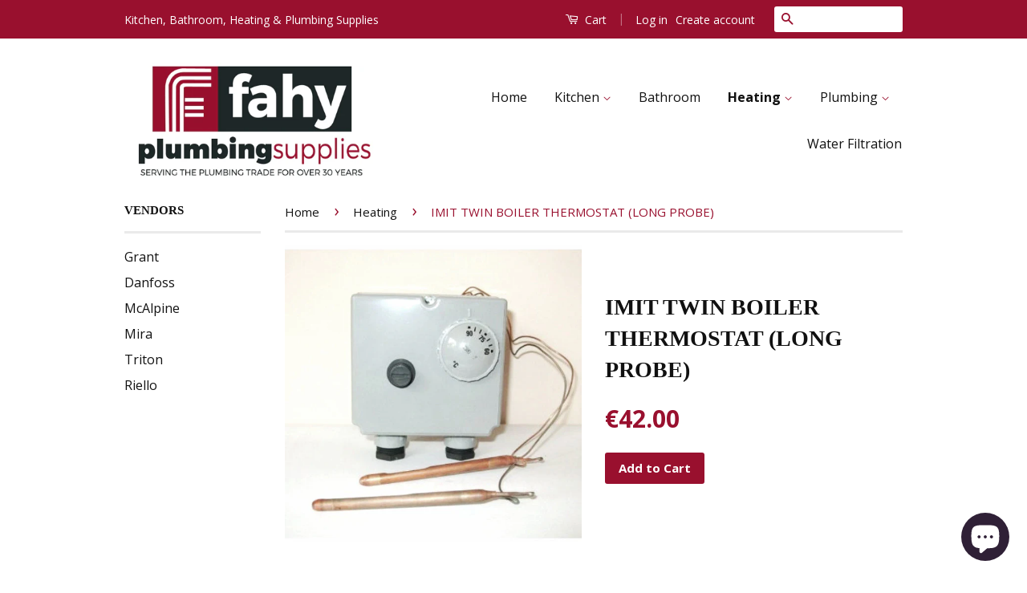

--- FILE ---
content_type: text/html; charset=utf-8
request_url: https://fahyplumbingsupplies.com/collections/heating/products/imit-twin-thermostat-long-probe
body_size: 17807
content:
<!doctype html>
<!--[if lt IE 7]><html class="no-js lt-ie9 lt-ie8 lt-ie7" lang="en"> <![endif]-->
<!--[if IE 7]><html class="no-js lt-ie9 lt-ie8" lang="en"> <![endif]-->
<!--[if IE 8]><html class="no-js lt-ie9" lang="en"> <![endif]-->
<!--[if IE 9 ]><html class="ie9 no-js"> <![endif]-->
<!--[if (gt IE 9)|!(IE)]><!--> <html class="no-js"> <!--<![endif]-->
<head>
  <meta name="google-site-verification" content="HJ6_L_pEoUhdn-PPcVHWY14tstG5pohrUc3Ed6i5IFQ" />
 
  <!-- Google Tag Manager -->
<script>(function(w,d,s,l,i){w[l]=w[l]||[];w[l].push({'gtm.start':
new Date().getTime(),event:'gtm.js'});var f=d.getElementsByTagName(s)[0],
j=d.createElement(s),dl=l!='dataLayer'?'&l='+l:'';j.async=true;j.src=
'https://www.googletagmanager.com/gtm.js?id='+i+dl;f.parentNode.insertBefore(j,f);
})(window,document,'script','dataLayer','GTM-WN9RB2N');</script>
<!-- End Google Tag Manager -->
  
  <!-- Global site tag (gtag.js) - Google Ads: 1057555169 -->
<script async src="https://www.googletagmanager.com/gtag/js?id=AW-1057555169"></script>
<script>
  window.dataLayer = window.dataLayer || [];
  function gtag(){dataLayer.push(arguments);}
  gtag('js', new Date());

  gtag('config', 'AW-1057555169');
</script>

  <!-- Basic page needs ================================================== -->
  <meta charset="utf-8">
  <meta http-equiv="X-UA-Compatible" content="IE=edge,chrome=1">

  
  <link rel="shortcut icon" href="//fahyplumbingsupplies.com/cdn/shop/t/2/assets/favicon.png?v=130926890510743825081459082465" type="image/png" />
  

  <!-- Title and description ================================================== -->
  <title>
  IMIT TWIN BOILER THERMOSTAT (LONG PROBE) &ndash; Fahy Plumbing Supplies
  </title>

  
  <meta name="description" content="Adjustable thermostat: 60 – 90 oC Temperature differential: 8 + K Limiter thermostat SX: 90 – 110 oC Contact rating: 10 (2.5) A/250V 7A/380V Max Head temperature: 80 oC Max Bulb Temperature: 150 oC Degree of protection: IP40">
  

  <!-- Social Meta Tags ================================================== -->
  

  <meta property="og:type" content="product">
  <meta property="og:title" content="IMIT TWIN BOILER THERMOSTAT (LONG PROBE)">
  <meta property="og:url" content="https://fahyplumbingsupplies.com/products/imit-twin-thermostat-long-probe">
  
  <meta property="og:image" content="http://fahyplumbingsupplies.com/cdn/shop/products/IMIT_TWIN_REMOTE_grande.jpg?v=1460827865">
  <meta property="og:image:secure_url" content="https://fahyplumbingsupplies.com/cdn/shop/products/IMIT_TWIN_REMOTE_grande.jpg?v=1460827865">
  
  <meta property="og:price:amount" content="42.00">
  <meta property="og:price:currency" content="EUR">



  <meta property="og:description" content="Adjustable thermostat: 60 – 90 oC Temperature differential: 8 + K Limiter thermostat SX: 90 – 110 oC Contact rating: 10 (2.5) A/250V 7A/380V Max Head temperature: 80 oC Max Bulb Temperature: 150 oC Degree of protection: IP40">


<meta property="og:site_name" content="Fahy Plumbing Supplies">




  <meta name="twitter:card" content="summary">


  <meta name="twitter:site" content="@shopify">


  <meta name="twitter:title" content="IMIT TWIN BOILER THERMOSTAT (LONG PROBE)">
  <meta name="twitter:description" content="
Adjustable thermostat: 60 – 90 oC
Temperature differential: 8 + K
Limiter thermostat SX: 90 – 110 oC
Contact rating: 10 (2.5) A/250V 7A/380V
Max Head temperature: 80 oC
Max Bulb Temperature: 150 oC
D">
  <meta name="twitter:image" content="https://fahyplumbingsupplies.com/cdn/shop/products/IMIT_TWIN_REMOTE_large.jpg?v=1460827865">
  <meta name="twitter:image:width" content="480">
  <meta name="twitter:image:height" content="480">



  <!-- Helpers ================================================== -->
  <link rel="canonical" href="https://fahyplumbingsupplies.com/products/imit-twin-thermostat-long-probe">
  <meta name="viewport" content="width=device-width,initial-scale=1">
  <meta name="theme-color" content="#99102e">

  
  <!-- Ajaxify Cart Plugin ================================================== -->
  <link href="//fahyplumbingsupplies.com/cdn/shop/t/2/assets/ajaxify.scss.css?v=139860943443775886001571665811" rel="stylesheet" type="text/css" media="all" />
  

  <!-- CSS ================================================== -->
  <link href="//fahyplumbingsupplies.com/cdn/shop/t/2/assets/timber.scss.css?v=16797972514998015001703147224" rel="stylesheet" type="text/css" media="all" />
  <link href="//fahyplumbingsupplies.com/cdn/shop/t/2/assets/theme.scss.css?v=100854017020972064751703147225" rel="stylesheet" type="text/css" media="all" />

  
  
  
  <link href="//fonts.googleapis.com/css?family=Open+Sans:400,700" rel="stylesheet" type="text/css" media="all" />




  <!-- Header hook for plugins ================================================== -->
  <script>window.performance && window.performance.mark && window.performance.mark('shopify.content_for_header.start');</script><meta name="google-site-verification" content="vnf7y3SAIuz0PN9x_lnQ9yXY82uAPRsERV7NTepivEg">
<meta name="facebook-domain-verification" content="1sjxli1xpndrr6idwqrtkic5cmja1q">
<meta name="facebook-domain-verification" content="kf7c8407u8o1pdam85lj5iflc5on4c">
<meta name="facebook-domain-verification" content="rlkz7y0u4qxeqlko3e1xhpeng5rywi">
<meta id="shopify-digital-wallet" name="shopify-digital-wallet" content="/12153176/digital_wallets/dialog">
<link rel="alternate" type="application/json+oembed" href="https://fahyplumbingsupplies.com/products/imit-twin-thermostat-long-probe.oembed">
<script async="async" src="/checkouts/internal/preloads.js?locale=en-IE"></script>
<script id="shopify-features" type="application/json">{"accessToken":"9e4761e3a20c55b4760655adac927d02","betas":["rich-media-storefront-analytics"],"domain":"fahyplumbingsupplies.com","predictiveSearch":true,"shopId":12153176,"locale":"en"}</script>
<script>var Shopify = Shopify || {};
Shopify.shop = "wexford1916.myshopify.com";
Shopify.locale = "en";
Shopify.currency = {"active":"EUR","rate":"1.0"};
Shopify.country = "IE";
Shopify.theme = {"name":"Classic","id":108843271,"schema_name":null,"schema_version":null,"theme_store_id":721,"role":"main"};
Shopify.theme.handle = "null";
Shopify.theme.style = {"id":null,"handle":null};
Shopify.cdnHost = "fahyplumbingsupplies.com/cdn";
Shopify.routes = Shopify.routes || {};
Shopify.routes.root = "/";</script>
<script type="module">!function(o){(o.Shopify=o.Shopify||{}).modules=!0}(window);</script>
<script>!function(o){function n(){var o=[];function n(){o.push(Array.prototype.slice.apply(arguments))}return n.q=o,n}var t=o.Shopify=o.Shopify||{};t.loadFeatures=n(),t.autoloadFeatures=n()}(window);</script>
<script id="shop-js-analytics" type="application/json">{"pageType":"product"}</script>
<script defer="defer" async type="module" src="//fahyplumbingsupplies.com/cdn/shopifycloud/shop-js/modules/v2/client.init-shop-cart-sync_BApSsMSl.en.esm.js"></script>
<script defer="defer" async type="module" src="//fahyplumbingsupplies.com/cdn/shopifycloud/shop-js/modules/v2/chunk.common_CBoos6YZ.esm.js"></script>
<script type="module">
  await import("//fahyplumbingsupplies.com/cdn/shopifycloud/shop-js/modules/v2/client.init-shop-cart-sync_BApSsMSl.en.esm.js");
await import("//fahyplumbingsupplies.com/cdn/shopifycloud/shop-js/modules/v2/chunk.common_CBoos6YZ.esm.js");

  window.Shopify.SignInWithShop?.initShopCartSync?.({"fedCMEnabled":true,"windoidEnabled":true});

</script>
<script>(function() {
  var isLoaded = false;
  function asyncLoad() {
    if (isLoaded) return;
    isLoaded = true;
    var urls = ["https:\/\/cdn.shopify.com\/s\/files\/1\/0277\/0019\/9517\/t\/1\/assets\/booster_eu_cookie_12153176.js?29143\u0026shop=wexford1916.myshopify.com","https:\/\/cdn.useinfluence.co\/static\/influence-analytics.js?trackingId=INF-cy1xohjxyztx5f\u0026shop=wexford1916.myshopify.com"];
    for (var i = 0; i < urls.length; i++) {
      var s = document.createElement('script');
      s.type = 'text/javascript';
      s.async = true;
      s.src = urls[i];
      var x = document.getElementsByTagName('script')[0];
      x.parentNode.insertBefore(s, x);
    }
  };
  if(window.attachEvent) {
    window.attachEvent('onload', asyncLoad);
  } else {
    window.addEventListener('load', asyncLoad, false);
  }
})();</script>
<script id="__st">var __st={"a":12153176,"offset":0,"reqid":"49521d22-62cb-420f-b3d3-0989217fed8a-1768894568","pageurl":"fahyplumbingsupplies.com\/collections\/heating\/products\/imit-twin-thermostat-long-probe","u":"2310cdd68f01","p":"product","rtyp":"product","rid":6126792583};</script>
<script>window.ShopifyPaypalV4VisibilityTracking = true;</script>
<script id="captcha-bootstrap">!function(){'use strict';const t='contact',e='account',n='new_comment',o=[[t,t],['blogs',n],['comments',n],[t,'customer']],c=[[e,'customer_login'],[e,'guest_login'],[e,'recover_customer_password'],[e,'create_customer']],r=t=>t.map((([t,e])=>`form[action*='/${t}']:not([data-nocaptcha='true']) input[name='form_type'][value='${e}']`)).join(','),a=t=>()=>t?[...document.querySelectorAll(t)].map((t=>t.form)):[];function s(){const t=[...o],e=r(t);return a(e)}const i='password',u='form_key',d=['recaptcha-v3-token','g-recaptcha-response','h-captcha-response',i],f=()=>{try{return window.sessionStorage}catch{return}},m='__shopify_v',_=t=>t.elements[u];function p(t,e,n=!1){try{const o=window.sessionStorage,c=JSON.parse(o.getItem(e)),{data:r}=function(t){const{data:e,action:n}=t;return t[m]||n?{data:e,action:n}:{data:t,action:n}}(c);for(const[e,n]of Object.entries(r))t.elements[e]&&(t.elements[e].value=n);n&&o.removeItem(e)}catch(o){console.error('form repopulation failed',{error:o})}}const l='form_type',E='cptcha';function T(t){t.dataset[E]=!0}const w=window,h=w.document,L='Shopify',v='ce_forms',y='captcha';let A=!1;((t,e)=>{const n=(g='f06e6c50-85a8-45c8-87d0-21a2b65856fe',I='https://cdn.shopify.com/shopifycloud/storefront-forms-hcaptcha/ce_storefront_forms_captcha_hcaptcha.v1.5.2.iife.js',D={infoText:'Protected by hCaptcha',privacyText:'Privacy',termsText:'Terms'},(t,e,n)=>{const o=w[L][v],c=o.bindForm;if(c)return c(t,g,e,D).then(n);var r;o.q.push([[t,g,e,D],n]),r=I,A||(h.body.append(Object.assign(h.createElement('script'),{id:'captcha-provider',async:!0,src:r})),A=!0)});var g,I,D;w[L]=w[L]||{},w[L][v]=w[L][v]||{},w[L][v].q=[],w[L][y]=w[L][y]||{},w[L][y].protect=function(t,e){n(t,void 0,e),T(t)},Object.freeze(w[L][y]),function(t,e,n,w,h,L){const[v,y,A,g]=function(t,e,n){const i=e?o:[],u=t?c:[],d=[...i,...u],f=r(d),m=r(i),_=r(d.filter((([t,e])=>n.includes(e))));return[a(f),a(m),a(_),s()]}(w,h,L),I=t=>{const e=t.target;return e instanceof HTMLFormElement?e:e&&e.form},D=t=>v().includes(t);t.addEventListener('submit',(t=>{const e=I(t);if(!e)return;const n=D(e)&&!e.dataset.hcaptchaBound&&!e.dataset.recaptchaBound,o=_(e),c=g().includes(e)&&(!o||!o.value);(n||c)&&t.preventDefault(),c&&!n&&(function(t){try{if(!f())return;!function(t){const e=f();if(!e)return;const n=_(t);if(!n)return;const o=n.value;o&&e.removeItem(o)}(t);const e=Array.from(Array(32),(()=>Math.random().toString(36)[2])).join('');!function(t,e){_(t)||t.append(Object.assign(document.createElement('input'),{type:'hidden',name:u})),t.elements[u].value=e}(t,e),function(t,e){const n=f();if(!n)return;const o=[...t.querySelectorAll(`input[type='${i}']`)].map((({name:t})=>t)),c=[...d,...o],r={};for(const[a,s]of new FormData(t).entries())c.includes(a)||(r[a]=s);n.setItem(e,JSON.stringify({[m]:1,action:t.action,data:r}))}(t,e)}catch(e){console.error('failed to persist form',e)}}(e),e.submit())}));const S=(t,e)=>{t&&!t.dataset[E]&&(n(t,e.some((e=>e===t))),T(t))};for(const o of['focusin','change'])t.addEventListener(o,(t=>{const e=I(t);D(e)&&S(e,y())}));const B=e.get('form_key'),M=e.get(l),P=B&&M;t.addEventListener('DOMContentLoaded',(()=>{const t=y();if(P)for(const e of t)e.elements[l].value===M&&p(e,B);[...new Set([...A(),...v().filter((t=>'true'===t.dataset.shopifyCaptcha))])].forEach((e=>S(e,t)))}))}(h,new URLSearchParams(w.location.search),n,t,e,['guest_login'])})(!0,!0)}();</script>
<script integrity="sha256-4kQ18oKyAcykRKYeNunJcIwy7WH5gtpwJnB7kiuLZ1E=" data-source-attribution="shopify.loadfeatures" defer="defer" src="//fahyplumbingsupplies.com/cdn/shopifycloud/storefront/assets/storefront/load_feature-a0a9edcb.js" crossorigin="anonymous"></script>
<script data-source-attribution="shopify.dynamic_checkout.dynamic.init">var Shopify=Shopify||{};Shopify.PaymentButton=Shopify.PaymentButton||{isStorefrontPortableWallets:!0,init:function(){window.Shopify.PaymentButton.init=function(){};var t=document.createElement("script");t.src="https://fahyplumbingsupplies.com/cdn/shopifycloud/portable-wallets/latest/portable-wallets.en.js",t.type="module",document.head.appendChild(t)}};
</script>
<script data-source-attribution="shopify.dynamic_checkout.buyer_consent">
  function portableWalletsHideBuyerConsent(e){var t=document.getElementById("shopify-buyer-consent"),n=document.getElementById("shopify-subscription-policy-button");t&&n&&(t.classList.add("hidden"),t.setAttribute("aria-hidden","true"),n.removeEventListener("click",e))}function portableWalletsShowBuyerConsent(e){var t=document.getElementById("shopify-buyer-consent"),n=document.getElementById("shopify-subscription-policy-button");t&&n&&(t.classList.remove("hidden"),t.removeAttribute("aria-hidden"),n.addEventListener("click",e))}window.Shopify?.PaymentButton&&(window.Shopify.PaymentButton.hideBuyerConsent=portableWalletsHideBuyerConsent,window.Shopify.PaymentButton.showBuyerConsent=portableWalletsShowBuyerConsent);
</script>
<script data-source-attribution="shopify.dynamic_checkout.cart.bootstrap">document.addEventListener("DOMContentLoaded",(function(){function t(){return document.querySelector("shopify-accelerated-checkout-cart, shopify-accelerated-checkout")}if(t())Shopify.PaymentButton.init();else{new MutationObserver((function(e,n){t()&&(Shopify.PaymentButton.init(),n.disconnect())})).observe(document.body,{childList:!0,subtree:!0})}}));
</script>
<link id="shopify-accelerated-checkout-styles" rel="stylesheet" media="screen" href="https://fahyplumbingsupplies.com/cdn/shopifycloud/portable-wallets/latest/accelerated-checkout-backwards-compat.css" crossorigin="anonymous">
<style id="shopify-accelerated-checkout-cart">
        #shopify-buyer-consent {
  margin-top: 1em;
  display: inline-block;
  width: 100%;
}

#shopify-buyer-consent.hidden {
  display: none;
}

#shopify-subscription-policy-button {
  background: none;
  border: none;
  padding: 0;
  text-decoration: underline;
  font-size: inherit;
  cursor: pointer;
}

#shopify-subscription-policy-button::before {
  box-shadow: none;
}

      </style>

<script>window.performance && window.performance.mark && window.performance.mark('shopify.content_for_header.end');</script>

  

<!--[if lt IE 9]>
<script src="//cdnjs.cloudflare.com/ajax/libs/html5shiv/3.7.2/html5shiv.min.js" type="text/javascript"></script>
<script src="//fahyplumbingsupplies.com/cdn/shop/t/2/assets/respond.min.js?v=52248677837542619231459081307" type="text/javascript"></script>
<link href="//fahyplumbingsupplies.com/cdn/shop/t/2/assets/respond-proxy.html" id="respond-proxy" rel="respond-proxy" />
<link href="//fahyplumbingsupplies.com/search?q=9fe3258e2a66f7935a490fe5837658d7" id="respond-redirect" rel="respond-redirect" />
<script src="//fahyplumbingsupplies.com/search?q=9fe3258e2a66f7935a490fe5837658d7" type="text/javascript"></script>
<![endif]-->



  <script src="//ajax.googleapis.com/ajax/libs/jquery/1.11.0/jquery.min.js" type="text/javascript"></script>
  <script src="//fahyplumbingsupplies.com/cdn/shop/t/2/assets/modernizr.min.js?v=26620055551102246001459081306" type="text/javascript"></script>

  
  

<!--AZEXO_Header_Scripts--> <script>
        var azh = {
            device_prefixes: {"lg":{"label":"Large device","width":false,"height":false,"container":1170,"min":1200},"md":{"label":"Medium device","width":992,"height":false,"container":970,"max":1199,"min":992},"sm":{"label":"Small device","width":768,"height":1150,"container":750,"max":991,"min":768},"xs":{"label":"Extra small device","width":320,"height":750,"max":767}},
        };
        var azexo = {
          strings: {
            addToCart: "Add to Cart",
            soldOut: "Sold Out",
            unavailable: "Unavailable",
            regularPrice: "Regular price",
            sale: "Sale",
            quantityMinimumMessage: "Quantity must be 1 or more",
            unitPrice: "Unit price",
            unitPriceSeparator: "per",
            oneCartCount: "1 item",
            otherCartCount: "[count] items",
            quantityLabel: "Quantity: [count]"
          },
          moneyFormat: "€{{amount}}"
        }
        </script><style>.az-container {
        padding-right: 15px;
        padding-left: 15px;
        margin-left: auto;
        margin-right: auto;
        box-sizing: border-box;
    }
@media (min-width: 768px) {
                    .az-container {
                        max-width: 750px;
                    }
                }
@media (min-width: 992px) {
                    .az-container {
                        max-width: 970px;
                    }
                }
@media (min-width: 1200px) {
                    .az-container {
                        max-width: 1170px;
                    }
                }
</style><link rel="stylesheet" type="text/css" href="//fahyplumbingsupplies.com/cdn/shop/t/2/assets/azexo.css?v=14559315850886305171571865206"> <!--End_AZEXO_Header_Scripts--><!--AZEXO_Version_29--><!-- BEGIN app block: shopify://apps/frequently-bought/blocks/app-embed-block/b1a8cbea-c844-4842-9529-7c62dbab1b1f --><script>
    window.codeblackbelt = window.codeblackbelt || {};
    window.codeblackbelt.shop = window.codeblackbelt.shop || 'wexford1916.myshopify.com';
    
        window.codeblackbelt.productId = 6126792583;</script><script src="//cdn.codeblackbelt.com/widgets/frequently-bought-together/main.min.js?version=2026012007+0000" async></script>
 <!-- END app block --><script src="https://cdn.shopify.com/extensions/8d2c31d3-a828-4daf-820f-80b7f8e01c39/nova-eu-cookie-bar-gdpr-4/assets/nova-cookie-app-embed.js" type="text/javascript" defer="defer"></script>
<link href="https://cdn.shopify.com/extensions/8d2c31d3-a828-4daf-820f-80b7f8e01c39/nova-eu-cookie-bar-gdpr-4/assets/nova-cookie.css" rel="stylesheet" type="text/css" media="all">
<script src="https://cdn.shopify.com/extensions/e4b3a77b-20c9-4161-b1bb-deb87046128d/inbox-1253/assets/inbox-chat-loader.js" type="text/javascript" defer="defer"></script>
<link href="https://monorail-edge.shopifysvc.com" rel="dns-prefetch">
<script>(function(){if ("sendBeacon" in navigator && "performance" in window) {try {var session_token_from_headers = performance.getEntriesByType('navigation')[0].serverTiming.find(x => x.name == '_s').description;} catch {var session_token_from_headers = undefined;}var session_cookie_matches = document.cookie.match(/_shopify_s=([^;]*)/);var session_token_from_cookie = session_cookie_matches && session_cookie_matches.length === 2 ? session_cookie_matches[1] : "";var session_token = session_token_from_headers || session_token_from_cookie || "";function handle_abandonment_event(e) {var entries = performance.getEntries().filter(function(entry) {return /monorail-edge.shopifysvc.com/.test(entry.name);});if (!window.abandonment_tracked && entries.length === 0) {window.abandonment_tracked = true;var currentMs = Date.now();var navigation_start = performance.timing.navigationStart;var payload = {shop_id: 12153176,url: window.location.href,navigation_start,duration: currentMs - navigation_start,session_token,page_type: "product"};window.navigator.sendBeacon("https://monorail-edge.shopifysvc.com/v1/produce", JSON.stringify({schema_id: "online_store_buyer_site_abandonment/1.1",payload: payload,metadata: {event_created_at_ms: currentMs,event_sent_at_ms: currentMs}}));}}window.addEventListener('pagehide', handle_abandonment_event);}}());</script>
<script id="web-pixels-manager-setup">(function e(e,d,r,n,o){if(void 0===o&&(o={}),!Boolean(null===(a=null===(i=window.Shopify)||void 0===i?void 0:i.analytics)||void 0===a?void 0:a.replayQueue)){var i,a;window.Shopify=window.Shopify||{};var t=window.Shopify;t.analytics=t.analytics||{};var s=t.analytics;s.replayQueue=[],s.publish=function(e,d,r){return s.replayQueue.push([e,d,r]),!0};try{self.performance.mark("wpm:start")}catch(e){}var l=function(){var e={modern:/Edge?\/(1{2}[4-9]|1[2-9]\d|[2-9]\d{2}|\d{4,})\.\d+(\.\d+|)|Firefox\/(1{2}[4-9]|1[2-9]\d|[2-9]\d{2}|\d{4,})\.\d+(\.\d+|)|Chrom(ium|e)\/(9{2}|\d{3,})\.\d+(\.\d+|)|(Maci|X1{2}).+ Version\/(15\.\d+|(1[6-9]|[2-9]\d|\d{3,})\.\d+)([,.]\d+|)( \(\w+\)|)( Mobile\/\w+|) Safari\/|Chrome.+OPR\/(9{2}|\d{3,})\.\d+\.\d+|(CPU[ +]OS|iPhone[ +]OS|CPU[ +]iPhone|CPU IPhone OS|CPU iPad OS)[ +]+(15[._]\d+|(1[6-9]|[2-9]\d|\d{3,})[._]\d+)([._]\d+|)|Android:?[ /-](13[3-9]|1[4-9]\d|[2-9]\d{2}|\d{4,})(\.\d+|)(\.\d+|)|Android.+Firefox\/(13[5-9]|1[4-9]\d|[2-9]\d{2}|\d{4,})\.\d+(\.\d+|)|Android.+Chrom(ium|e)\/(13[3-9]|1[4-9]\d|[2-9]\d{2}|\d{4,})\.\d+(\.\d+|)|SamsungBrowser\/([2-9]\d|\d{3,})\.\d+/,legacy:/Edge?\/(1[6-9]|[2-9]\d|\d{3,})\.\d+(\.\d+|)|Firefox\/(5[4-9]|[6-9]\d|\d{3,})\.\d+(\.\d+|)|Chrom(ium|e)\/(5[1-9]|[6-9]\d|\d{3,})\.\d+(\.\d+|)([\d.]+$|.*Safari\/(?![\d.]+ Edge\/[\d.]+$))|(Maci|X1{2}).+ Version\/(10\.\d+|(1[1-9]|[2-9]\d|\d{3,})\.\d+)([,.]\d+|)( \(\w+\)|)( Mobile\/\w+|) Safari\/|Chrome.+OPR\/(3[89]|[4-9]\d|\d{3,})\.\d+\.\d+|(CPU[ +]OS|iPhone[ +]OS|CPU[ +]iPhone|CPU IPhone OS|CPU iPad OS)[ +]+(10[._]\d+|(1[1-9]|[2-9]\d|\d{3,})[._]\d+)([._]\d+|)|Android:?[ /-](13[3-9]|1[4-9]\d|[2-9]\d{2}|\d{4,})(\.\d+|)(\.\d+|)|Mobile Safari.+OPR\/([89]\d|\d{3,})\.\d+\.\d+|Android.+Firefox\/(13[5-9]|1[4-9]\d|[2-9]\d{2}|\d{4,})\.\d+(\.\d+|)|Android.+Chrom(ium|e)\/(13[3-9]|1[4-9]\d|[2-9]\d{2}|\d{4,})\.\d+(\.\d+|)|Android.+(UC? ?Browser|UCWEB|U3)[ /]?(15\.([5-9]|\d{2,})|(1[6-9]|[2-9]\d|\d{3,})\.\d+)\.\d+|SamsungBrowser\/(5\.\d+|([6-9]|\d{2,})\.\d+)|Android.+MQ{2}Browser\/(14(\.(9|\d{2,})|)|(1[5-9]|[2-9]\d|\d{3,})(\.\d+|))(\.\d+|)|K[Aa][Ii]OS\/(3\.\d+|([4-9]|\d{2,})\.\d+)(\.\d+|)/},d=e.modern,r=e.legacy,n=navigator.userAgent;return n.match(d)?"modern":n.match(r)?"legacy":"unknown"}(),u="modern"===l?"modern":"legacy",c=(null!=n?n:{modern:"",legacy:""})[u],f=function(e){return[e.baseUrl,"/wpm","/b",e.hashVersion,"modern"===e.buildTarget?"m":"l",".js"].join("")}({baseUrl:d,hashVersion:r,buildTarget:u}),m=function(e){var d=e.version,r=e.bundleTarget,n=e.surface,o=e.pageUrl,i=e.monorailEndpoint;return{emit:function(e){var a=e.status,t=e.errorMsg,s=(new Date).getTime(),l=JSON.stringify({metadata:{event_sent_at_ms:s},events:[{schema_id:"web_pixels_manager_load/3.1",payload:{version:d,bundle_target:r,page_url:o,status:a,surface:n,error_msg:t},metadata:{event_created_at_ms:s}}]});if(!i)return console&&console.warn&&console.warn("[Web Pixels Manager] No Monorail endpoint provided, skipping logging."),!1;try{return self.navigator.sendBeacon.bind(self.navigator)(i,l)}catch(e){}var u=new XMLHttpRequest;try{return u.open("POST",i,!0),u.setRequestHeader("Content-Type","text/plain"),u.send(l),!0}catch(e){return console&&console.warn&&console.warn("[Web Pixels Manager] Got an unhandled error while logging to Monorail."),!1}}}}({version:r,bundleTarget:l,surface:e.surface,pageUrl:self.location.href,monorailEndpoint:e.monorailEndpoint});try{o.browserTarget=l,function(e){var d=e.src,r=e.async,n=void 0===r||r,o=e.onload,i=e.onerror,a=e.sri,t=e.scriptDataAttributes,s=void 0===t?{}:t,l=document.createElement("script"),u=document.querySelector("head"),c=document.querySelector("body");if(l.async=n,l.src=d,a&&(l.integrity=a,l.crossOrigin="anonymous"),s)for(var f in s)if(Object.prototype.hasOwnProperty.call(s,f))try{l.dataset[f]=s[f]}catch(e){}if(o&&l.addEventListener("load",o),i&&l.addEventListener("error",i),u)u.appendChild(l);else{if(!c)throw new Error("Did not find a head or body element to append the script");c.appendChild(l)}}({src:f,async:!0,onload:function(){if(!function(){var e,d;return Boolean(null===(d=null===(e=window.Shopify)||void 0===e?void 0:e.analytics)||void 0===d?void 0:d.initialized)}()){var d=window.webPixelsManager.init(e)||void 0;if(d){var r=window.Shopify.analytics;r.replayQueue.forEach((function(e){var r=e[0],n=e[1],o=e[2];d.publishCustomEvent(r,n,o)})),r.replayQueue=[],r.publish=d.publishCustomEvent,r.visitor=d.visitor,r.initialized=!0}}},onerror:function(){return m.emit({status:"failed",errorMsg:"".concat(f," has failed to load")})},sri:function(e){var d=/^sha384-[A-Za-z0-9+/=]+$/;return"string"==typeof e&&d.test(e)}(c)?c:"",scriptDataAttributes:o}),m.emit({status:"loading"})}catch(e){m.emit({status:"failed",errorMsg:(null==e?void 0:e.message)||"Unknown error"})}}})({shopId: 12153176,storefrontBaseUrl: "https://fahyplumbingsupplies.com",extensionsBaseUrl: "https://extensions.shopifycdn.com/cdn/shopifycloud/web-pixels-manager",monorailEndpoint: "https://monorail-edge.shopifysvc.com/unstable/produce_batch",surface: "storefront-renderer",enabledBetaFlags: ["2dca8a86"],webPixelsConfigList: [{"id":"1096614231","configuration":"{\"config\":\"{\\\"pixel_id\\\":\\\"G-TE1MEMMSBM\\\",\\\"target_country\\\":\\\"IE\\\",\\\"gtag_events\\\":[{\\\"type\\\":\\\"search\\\",\\\"action_label\\\":[\\\"G-TE1MEMMSBM\\\",\\\"AW-1057555169\\\/ozEMCMWYpPkCEOGFpPgD\\\"]},{\\\"type\\\":\\\"begin_checkout\\\",\\\"action_label\\\":[\\\"G-TE1MEMMSBM\\\",\\\"AW-1057555169\\\/IcbaCMKYpPkCEOGFpPgD\\\"]},{\\\"type\\\":\\\"view_item\\\",\\\"action_label\\\":[\\\"G-TE1MEMMSBM\\\",\\\"AW-1057555169\\\/KIhzCLyYpPkCEOGFpPgD\\\",\\\"MC-M4WD2W9CQG\\\"]},{\\\"type\\\":\\\"purchase\\\",\\\"action_label\\\":[\\\"G-TE1MEMMSBM\\\",\\\"AW-1057555169\\\/LMJLCLmYpPkCEOGFpPgD\\\",\\\"MC-M4WD2W9CQG\\\"]},{\\\"type\\\":\\\"page_view\\\",\\\"action_label\\\":[\\\"G-TE1MEMMSBM\\\",\\\"AW-1057555169\\\/JznmCLaYpPkCEOGFpPgD\\\",\\\"MC-M4WD2W9CQG\\\"]},{\\\"type\\\":\\\"add_payment_info\\\",\\\"action_label\\\":[\\\"G-TE1MEMMSBM\\\",\\\"AW-1057555169\\\/Noi7CMiYpPkCEOGFpPgD\\\"]},{\\\"type\\\":\\\"add_to_cart\\\",\\\"action_label\\\":[\\\"G-TE1MEMMSBM\\\",\\\"AW-1057555169\\\/HcMLCL-YpPkCEOGFpPgD\\\"]}],\\\"enable_monitoring_mode\\\":false}\"}","eventPayloadVersion":"v1","runtimeContext":"OPEN","scriptVersion":"b2a88bafab3e21179ed38636efcd8a93","type":"APP","apiClientId":1780363,"privacyPurposes":[],"dataSharingAdjustments":{"protectedCustomerApprovalScopes":["read_customer_address","read_customer_email","read_customer_name","read_customer_personal_data","read_customer_phone"]}},{"id":"421593431","configuration":"{\"pixel_id\":\"198288277757822\",\"pixel_type\":\"facebook_pixel\",\"metaapp_system_user_token\":\"-\"}","eventPayloadVersion":"v1","runtimeContext":"OPEN","scriptVersion":"ca16bc87fe92b6042fbaa3acc2fbdaa6","type":"APP","apiClientId":2329312,"privacyPurposes":["ANALYTICS","MARKETING","SALE_OF_DATA"],"dataSharingAdjustments":{"protectedCustomerApprovalScopes":["read_customer_address","read_customer_email","read_customer_name","read_customer_personal_data","read_customer_phone"]}},{"id":"shopify-app-pixel","configuration":"{}","eventPayloadVersion":"v1","runtimeContext":"STRICT","scriptVersion":"0450","apiClientId":"shopify-pixel","type":"APP","privacyPurposes":["ANALYTICS","MARKETING"]},{"id":"shopify-custom-pixel","eventPayloadVersion":"v1","runtimeContext":"LAX","scriptVersion":"0450","apiClientId":"shopify-pixel","type":"CUSTOM","privacyPurposes":["ANALYTICS","MARKETING"]}],isMerchantRequest: false,initData: {"shop":{"name":"Fahy Plumbing Supplies","paymentSettings":{"currencyCode":"EUR"},"myshopifyDomain":"wexford1916.myshopify.com","countryCode":"IE","storefrontUrl":"https:\/\/fahyplumbingsupplies.com"},"customer":null,"cart":null,"checkout":null,"productVariants":[{"price":{"amount":42.0,"currencyCode":"EUR"},"product":{"title":"IMIT TWIN BOILER THERMOSTAT (LONG PROBE)","vendor":"IMIT","id":"6126792583","untranslatedTitle":"IMIT TWIN BOILER THERMOSTAT (LONG PROBE)","url":"\/products\/imit-twin-thermostat-long-probe","type":"BOILER SPARES"},"id":"19523387335","image":{"src":"\/\/fahyplumbingsupplies.com\/cdn\/shop\/products\/IMIT_TWIN_REMOTE.jpg?v=1460827865"},"sku":null,"title":"Default Title","untranslatedTitle":"Default Title"}],"purchasingCompany":null},},"https://fahyplumbingsupplies.com/cdn","fcfee988w5aeb613cpc8e4bc33m6693e112",{"modern":"","legacy":""},{"shopId":"12153176","storefrontBaseUrl":"https:\/\/fahyplumbingsupplies.com","extensionBaseUrl":"https:\/\/extensions.shopifycdn.com\/cdn\/shopifycloud\/web-pixels-manager","surface":"storefront-renderer","enabledBetaFlags":"[\"2dca8a86\"]","isMerchantRequest":"false","hashVersion":"fcfee988w5aeb613cpc8e4bc33m6693e112","publish":"custom","events":"[[\"page_viewed\",{}],[\"product_viewed\",{\"productVariant\":{\"price\":{\"amount\":42.0,\"currencyCode\":\"EUR\"},\"product\":{\"title\":\"IMIT TWIN BOILER THERMOSTAT (LONG PROBE)\",\"vendor\":\"IMIT\",\"id\":\"6126792583\",\"untranslatedTitle\":\"IMIT TWIN BOILER THERMOSTAT (LONG PROBE)\",\"url\":\"\/products\/imit-twin-thermostat-long-probe\",\"type\":\"BOILER SPARES\"},\"id\":\"19523387335\",\"image\":{\"src\":\"\/\/fahyplumbingsupplies.com\/cdn\/shop\/products\/IMIT_TWIN_REMOTE.jpg?v=1460827865\"},\"sku\":null,\"title\":\"Default Title\",\"untranslatedTitle\":\"Default Title\"}}]]"});</script><script>
  window.ShopifyAnalytics = window.ShopifyAnalytics || {};
  window.ShopifyAnalytics.meta = window.ShopifyAnalytics.meta || {};
  window.ShopifyAnalytics.meta.currency = 'EUR';
  var meta = {"product":{"id":6126792583,"gid":"gid:\/\/shopify\/Product\/6126792583","vendor":"IMIT","type":"BOILER SPARES","handle":"imit-twin-thermostat-long-probe","variants":[{"id":19523387335,"price":4200,"name":"IMIT TWIN BOILER THERMOSTAT (LONG PROBE)","public_title":null,"sku":null}],"remote":false},"page":{"pageType":"product","resourceType":"product","resourceId":6126792583,"requestId":"49521d22-62cb-420f-b3d3-0989217fed8a-1768894568"}};
  for (var attr in meta) {
    window.ShopifyAnalytics.meta[attr] = meta[attr];
  }
</script>
<script class="analytics">
  (function () {
    var customDocumentWrite = function(content) {
      var jquery = null;

      if (window.jQuery) {
        jquery = window.jQuery;
      } else if (window.Checkout && window.Checkout.$) {
        jquery = window.Checkout.$;
      }

      if (jquery) {
        jquery('body').append(content);
      }
    };

    var hasLoggedConversion = function(token) {
      if (token) {
        return document.cookie.indexOf('loggedConversion=' + token) !== -1;
      }
      return false;
    }

    var setCookieIfConversion = function(token) {
      if (token) {
        var twoMonthsFromNow = new Date(Date.now());
        twoMonthsFromNow.setMonth(twoMonthsFromNow.getMonth() + 2);

        document.cookie = 'loggedConversion=' + token + '; expires=' + twoMonthsFromNow;
      }
    }

    var trekkie = window.ShopifyAnalytics.lib = window.trekkie = window.trekkie || [];
    if (trekkie.integrations) {
      return;
    }
    trekkie.methods = [
      'identify',
      'page',
      'ready',
      'track',
      'trackForm',
      'trackLink'
    ];
    trekkie.factory = function(method) {
      return function() {
        var args = Array.prototype.slice.call(arguments);
        args.unshift(method);
        trekkie.push(args);
        return trekkie;
      };
    };
    for (var i = 0; i < trekkie.methods.length; i++) {
      var key = trekkie.methods[i];
      trekkie[key] = trekkie.factory(key);
    }
    trekkie.load = function(config) {
      trekkie.config = config || {};
      trekkie.config.initialDocumentCookie = document.cookie;
      var first = document.getElementsByTagName('script')[0];
      var script = document.createElement('script');
      script.type = 'text/javascript';
      script.onerror = function(e) {
        var scriptFallback = document.createElement('script');
        scriptFallback.type = 'text/javascript';
        scriptFallback.onerror = function(error) {
                var Monorail = {
      produce: function produce(monorailDomain, schemaId, payload) {
        var currentMs = new Date().getTime();
        var event = {
          schema_id: schemaId,
          payload: payload,
          metadata: {
            event_created_at_ms: currentMs,
            event_sent_at_ms: currentMs
          }
        };
        return Monorail.sendRequest("https://" + monorailDomain + "/v1/produce", JSON.stringify(event));
      },
      sendRequest: function sendRequest(endpointUrl, payload) {
        // Try the sendBeacon API
        if (window && window.navigator && typeof window.navigator.sendBeacon === 'function' && typeof window.Blob === 'function' && !Monorail.isIos12()) {
          var blobData = new window.Blob([payload], {
            type: 'text/plain'
          });

          if (window.navigator.sendBeacon(endpointUrl, blobData)) {
            return true;
          } // sendBeacon was not successful

        } // XHR beacon

        var xhr = new XMLHttpRequest();

        try {
          xhr.open('POST', endpointUrl);
          xhr.setRequestHeader('Content-Type', 'text/plain');
          xhr.send(payload);
        } catch (e) {
          console.log(e);
        }

        return false;
      },
      isIos12: function isIos12() {
        return window.navigator.userAgent.lastIndexOf('iPhone; CPU iPhone OS 12_') !== -1 || window.navigator.userAgent.lastIndexOf('iPad; CPU OS 12_') !== -1;
      }
    };
    Monorail.produce('monorail-edge.shopifysvc.com',
      'trekkie_storefront_load_errors/1.1',
      {shop_id: 12153176,
      theme_id: 108843271,
      app_name: "storefront",
      context_url: window.location.href,
      source_url: "//fahyplumbingsupplies.com/cdn/s/trekkie.storefront.cd680fe47e6c39ca5d5df5f0a32d569bc48c0f27.min.js"});

        };
        scriptFallback.async = true;
        scriptFallback.src = '//fahyplumbingsupplies.com/cdn/s/trekkie.storefront.cd680fe47e6c39ca5d5df5f0a32d569bc48c0f27.min.js';
        first.parentNode.insertBefore(scriptFallback, first);
      };
      script.async = true;
      script.src = '//fahyplumbingsupplies.com/cdn/s/trekkie.storefront.cd680fe47e6c39ca5d5df5f0a32d569bc48c0f27.min.js';
      first.parentNode.insertBefore(script, first);
    };
    trekkie.load(
      {"Trekkie":{"appName":"storefront","development":false,"defaultAttributes":{"shopId":12153176,"isMerchantRequest":null,"themeId":108843271,"themeCityHash":"14367574868279132761","contentLanguage":"en","currency":"EUR","eventMetadataId":"9e0c5c3c-6a9c-4c7b-a733-cbb0031f0233"},"isServerSideCookieWritingEnabled":true,"monorailRegion":"shop_domain","enabledBetaFlags":["65f19447"]},"Session Attribution":{},"S2S":{"facebookCapiEnabled":false,"source":"trekkie-storefront-renderer","apiClientId":580111}}
    );

    var loaded = false;
    trekkie.ready(function() {
      if (loaded) return;
      loaded = true;

      window.ShopifyAnalytics.lib = window.trekkie;

      var originalDocumentWrite = document.write;
      document.write = customDocumentWrite;
      try { window.ShopifyAnalytics.merchantGoogleAnalytics.call(this); } catch(error) {};
      document.write = originalDocumentWrite;

      window.ShopifyAnalytics.lib.page(null,{"pageType":"product","resourceType":"product","resourceId":6126792583,"requestId":"49521d22-62cb-420f-b3d3-0989217fed8a-1768894568","shopifyEmitted":true});

      var match = window.location.pathname.match(/checkouts\/(.+)\/(thank_you|post_purchase)/)
      var token = match? match[1]: undefined;
      if (!hasLoggedConversion(token)) {
        setCookieIfConversion(token);
        window.ShopifyAnalytics.lib.track("Viewed Product",{"currency":"EUR","variantId":19523387335,"productId":6126792583,"productGid":"gid:\/\/shopify\/Product\/6126792583","name":"IMIT TWIN BOILER THERMOSTAT (LONG PROBE)","price":"42.00","sku":null,"brand":"IMIT","variant":null,"category":"BOILER SPARES","nonInteraction":true,"remote":false},undefined,undefined,{"shopifyEmitted":true});
      window.ShopifyAnalytics.lib.track("monorail:\/\/trekkie_storefront_viewed_product\/1.1",{"currency":"EUR","variantId":19523387335,"productId":6126792583,"productGid":"gid:\/\/shopify\/Product\/6126792583","name":"IMIT TWIN BOILER THERMOSTAT (LONG PROBE)","price":"42.00","sku":null,"brand":"IMIT","variant":null,"category":"BOILER SPARES","nonInteraction":true,"remote":false,"referer":"https:\/\/fahyplumbingsupplies.com\/collections\/heating\/products\/imit-twin-thermostat-long-probe"});
      }
    });


        var eventsListenerScript = document.createElement('script');
        eventsListenerScript.async = true;
        eventsListenerScript.src = "//fahyplumbingsupplies.com/cdn/shopifycloud/storefront/assets/shop_events_listener-3da45d37.js";
        document.getElementsByTagName('head')[0].appendChild(eventsListenerScript);

})();</script>
  <script>
  if (!window.ga || (window.ga && typeof window.ga !== 'function')) {
    window.ga = function ga() {
      (window.ga.q = window.ga.q || []).push(arguments);
      if (window.Shopify && window.Shopify.analytics && typeof window.Shopify.analytics.publish === 'function') {
        window.Shopify.analytics.publish("ga_stub_called", {}, {sendTo: "google_osp_migration"});
      }
      console.error("Shopify's Google Analytics stub called with:", Array.from(arguments), "\nSee https://help.shopify.com/manual/promoting-marketing/pixels/pixel-migration#google for more information.");
    };
    if (window.Shopify && window.Shopify.analytics && typeof window.Shopify.analytics.publish === 'function') {
      window.Shopify.analytics.publish("ga_stub_initialized", {}, {sendTo: "google_osp_migration"});
    }
  }
</script>
<script
  defer
  src="https://fahyplumbingsupplies.com/cdn/shopifycloud/perf-kit/shopify-perf-kit-3.0.4.min.js"
  data-application="storefront-renderer"
  data-shop-id="12153176"
  data-render-region="gcp-us-east1"
  data-page-type="product"
  data-theme-instance-id="108843271"
  data-theme-name=""
  data-theme-version=""
  data-monorail-region="shop_domain"
  data-resource-timing-sampling-rate="10"
  data-shs="true"
  data-shs-beacon="true"
  data-shs-export-with-fetch="true"
  data-shs-logs-sample-rate="1"
  data-shs-beacon-endpoint="https://fahyplumbingsupplies.com/api/collect"
></script>
</head>
 
<body id="imit-twin-boiler-thermostat-long-probe" class="template-product" >

  <div class="header-bar">
  <div class="wrapper medium-down--hide">
    <div class="large--display-table">
      <div class="header-bar__left large--display-table-cell">
        
          <div class="header-bar__module header-bar__message">
            Kitchen, Bathroom, Heating & Plumbing Supplies
          </div>
        
      </div>

      <div class="header-bar__right large--display-table-cell">
        <div class="header-bar__module">
          <a href="/cart" class="cart-toggle">
            <span class="icon icon-cart header-bar__cart-icon" aria-hidden="true"></span>
            Cart
            <span class="cart-count header-bar__cart-count hidden-count">0</span>
          </a>
        </div>

        
          <span class="header-bar__sep" aria-hidden="true">|</span>
          <ul class="header-bar__module header-bar__module--list">
            
              <li>
                <a href="/account/login" id="customer_login_link">Log in</a>
              </li>
              <li>
                <a href="/account/register" id="customer_register_link">Create account</a>
              </li>
            
          </ul>
        
        
        
          <div class="header-bar__module header-bar__search">
            


  <form action="/search" method="get" class="header-bar__search-form clearfix" role="search">
    
    <input type="search" name="q" value="" aria-label="Search our store" class="header-bar__search-input">
    <button type="submit" class="btn icon-fallback-text header-bar__search-submit">
      <span class="icon icon-search" aria-hidden="true"></span>
      <span class="fallback-text">Search</span>
    </button>
  </form>


          </div>
        

      </div>
    </div>
  </div>
  <div class="wrapper large--hide">
    <button type="button" class="mobile-nav-trigger" id="MobileNavTrigger">
      <span class="icon icon-hamburger" aria-hidden="true"></span>
      Menu
    </button>
    <a href="/cart" class="cart-toggle mobile-cart-toggle">
      <span class="icon icon-cart header-bar__cart-icon" aria-hidden="true"></span>
      Cart <span class="cart-count hidden-count">0</span>
    </a>
  </div>
  <ul id="MobileNav" class="mobile-nav large--hide">
  
  
  
  <li class="mobile-nav__link" aria-haspopup="true">
    
      <a href="https://fahyplumbingsupplies.com/" class="mobile-nav">
        Home
      </a>
    
  </li>
  
  
  <li class="mobile-nav__link" aria-haspopup="true">
    
      <a href="/collections/kitchen" class="mobile-nav__sublist-trigger">
        Kitchen
        <span class="icon-fallback-text mobile-nav__sublist-expand">
  <span class="icon icon-plus" aria-hidden="true"></span>
  <span class="fallback-text">+</span>
</span>
<span class="icon-fallback-text mobile-nav__sublist-contract">
  <span class="icon icon-minus" aria-hidden="true"></span>
  <span class="fallback-text">-</span>
</span>
      </a>
      <ul class="mobile-nav__sublist">  
        
          <li class="mobile-nav__sublist-link">
            <a href="/collections/kitchen-taps">Kitchen Taps & Sinks</a>
          </li>
        
      </ul>
    
  </li>
  
  
  <li class="mobile-nav__link" aria-haspopup="true">
    
      <a href="/collections/bathroom" class="mobile-nav">
        Bathroom
      </a>
    
  </li>
  
  
  <li class="mobile-nav__link" aria-haspopup="true">
    
      <a href="/collections/heating" class="mobile-nav__sublist-trigger">
        Heating
        <span class="icon-fallback-text mobile-nav__sublist-expand">
  <span class="icon icon-plus" aria-hidden="true"></span>
  <span class="fallback-text">+</span>
</span>
<span class="icon-fallback-text mobile-nav__sublist-contract">
  <span class="icon icon-minus" aria-hidden="true"></span>
  <span class="fallback-text">-</span>
</span>
      </a>
      <ul class="mobile-nav__sublist">  
        
          <li class="mobile-nav__sublist-link">
            <a href="/collections/time-clocks">Time Clocks</a>
          </li>
        
          <li class="mobile-nav__sublist-link">
            <a href="/collections/tank-jackets">Tank Jackets</a>
          </li>
        
          <li class="mobile-nav__sublist-link">
            <a href="/collections/motorized-valves">Motorized Valves</a>
          </li>
        
          <li class="mobile-nav__sublist-link">
            <a href="/collections/underfloor">Underfloor</a>
          </li>
        
          <li class="mobile-nav__sublist-link">
            <a href="/collections/water-heating-electric">Water Heaters</a>
          </li>
        
          <li class="mobile-nav__sublist-link">
            <a href="/collections/water-heating-gas">Hot Water Cylinders (Stainless Steel)</a>
          </li>
        
      </ul>
    
  </li>
  
  
  <li class="mobile-nav__link" aria-haspopup="true">
    
      <a href="/collections/plumbing" class="mobile-nav__sublist-trigger">
        Plumbing
        <span class="icon-fallback-text mobile-nav__sublist-expand">
  <span class="icon icon-plus" aria-hidden="true"></span>
  <span class="fallback-text">+</span>
</span>
<span class="icon-fallback-text mobile-nav__sublist-contract">
  <span class="icon icon-minus" aria-hidden="true"></span>
  <span class="fallback-text">-</span>
</span>
      </a>
      <ul class="mobile-nav__sublist">  
        
          <li class="mobile-nav__sublist-link">
            <a href="/collections/toilet-spares">Toilet Spares</a>
          </li>
        
          <li class="mobile-nav__sublist-link">
            <a href="/collections/waste-spares">Waste Spares</a>
          </li>
        
          <li class="mobile-nav__sublist-link">
            <a href="/collections/well-pumps">Well Pump Spares</a>
          </li>
        
      </ul>
    
  </li>
  
  
  <li class="mobile-nav__link" aria-haspopup="true">
    
      <a href="/collections/water-filtration" class="mobile-nav">
        Water Filtration
      </a>
    
  </li>
  
  
    
      
      
      
      
      
        <li class="mobile-nav__link" aria-haspopup="true">
  <a href="#" class="mobile-nav__sublist-trigger">
    Vendors
    <span class="icon-fallback-text mobile-nav__sublist-expand">
  <span class="icon icon-plus" aria-hidden="true"></span>
  <span class="fallback-text">+</span>
</span>
<span class="icon-fallback-text mobile-nav__sublist-contract">
  <span class="icon icon-minus" aria-hidden="true"></span>
  <span class="fallback-text">-</span>
</span>
  </a>
  <ul class="mobile-nav__sublist">
  
    
      
      
        <li class="mobile-nav__sublist-link">
          <a href="/collections/grant-products">Grant</a>
        </li>
      
    
  
    
      
      
        <li class="mobile-nav__sublist-link">
          <a href="/collections/danfoss-products">Danfoss</a>
        </li>
      
    
  
    
      
      
        <li class="mobile-nav__sublist-link">
          <a href="/collections/mcalpine-products">McAlpine</a>
        </li>
      
    
  
    
      
      
        <li class="mobile-nav__sublist-link">
          <a href="/collections/mira-products">Mira</a>
        </li>
      
    
  
    
      
      
        <li class="mobile-nav__sublist-link">
          <a href="/collections/triton-products">Triton</a>
        </li>
      
    
  
    
      
      
        <li class="mobile-nav__sublist-link">
          <a href="/collections/riello">Riello</a>
        </li>
      
    
  
  </ul>
</li>


      
    
      
      
      
      
      
    
      
      
      
      
      
    
      
      
      
      
      
    
      
      
      
      
      
    
    
    
    
    
  
    
  

  
    
      <li class="mobile-nav__link">
        <a href="/account/login" id="customer_login_link">Log in</a>
      </li>
      <li class="mobile-nav__link">
        <a href="/account/register" id="customer_register_link">Create account</a>
      </li>
    
  
  
  <li class="mobile-nav__link">
    
      <div class="header-bar__module header-bar__search">
        


  <form action="/search" method="get" class="header-bar__search-form clearfix" role="search">
    
    <input type="search" name="q" value="" aria-label="Search our store" class="header-bar__search-input">
    <button type="submit" class="btn icon-fallback-text header-bar__search-submit">
      <span class="icon icon-search" aria-hidden="true"></span>
      <span class="fallback-text">Search</span>
    </button>
  </form>


      </div>
    
  </li>
  
</ul>

</div>


  <!-- Google Tag Manager (noscript) -->
<noscript><iframe src="https://www.googletagmanager.com/ns.html?id=GTM-WN9RB2N"
height="0" width="0" style="display:none;visibility:hidden"></iframe></noscript>
<!-- End Google Tag Manager (noscript) -->
  
  
  <header class="site-header" role="banner">
    <div class="wrapper">

      <div class="grid--full large--display-table">
        <div class="grid__item large--one-third large--display-table-cell">
          
            <div class="h1 site-header__logo large--left" itemscope itemtype="http://schema.org/Organization">
          
            
              <a href="/" itemprop="url">
                <img src="//fahyplumbingsupplies.com/cdn/shop/t/2/assets/logo.png?v=123873697481339498461622646729" alt="Fahy Plumbing Supplies" itemprop="logo">
              </a>
            
          
            </div>
          
          
            <p class="header-message large--hide">
              <small>Kitchen, Bathroom, Heating & Plumbing Supplies</small>
            </p>
          
        </div>
        <div class="grid__item large--two-thirds large--display-table-cell medium-down--hide">
          
<ul class="site-nav" id="AccessibleNav">
  
    
    
    
      <li >
        <a href="https://fahyplumbingsupplies.com/" class="site-nav__link">Home</a>
      </li>
    
  
    
    
    
      <li class="site-nav--has-dropdown" aria-haspopup="true">
        <a href="/collections/kitchen" class="site-nav__link">
          Kitchen
          <span class="icon-fallback-text">
            <span class="icon icon-arrow-down" aria-hidden="true"></span>
          </span>
        </a>
        <ul class="site-nav__dropdown">
          
            <li>
              <a href="/collections/kitchen-taps" class="site-nav__link">Kitchen Taps &amp; Sinks</a>
            </li>
          
        </ul>
      </li>
    
  
    
    
    
      <li >
        <a href="/collections/bathroom" class="site-nav__link">Bathroom</a>
      </li>
    
  
    
    
    
      <li class="site-nav--has-dropdown site-nav--active" aria-haspopup="true">
        <a href="/collections/heating" class="site-nav__link">
          Heating
          <span class="icon-fallback-text">
            <span class="icon icon-arrow-down" aria-hidden="true"></span>
          </span>
        </a>
        <ul class="site-nav__dropdown">
          
            <li>
              <a href="/collections/time-clocks" class="site-nav__link">Time Clocks</a>
            </li>
          
            <li>
              <a href="/collections/tank-jackets" class="site-nav__link">Tank Jackets</a>
            </li>
          
            <li>
              <a href="/collections/motorized-valves" class="site-nav__link">Motorized Valves</a>
            </li>
          
            <li>
              <a href="/collections/underfloor" class="site-nav__link">Underfloor</a>
            </li>
          
            <li>
              <a href="/collections/water-heating-electric" class="site-nav__link">Water Heaters</a>
            </li>
          
            <li>
              <a href="/collections/water-heating-gas" class="site-nav__link">Hot Water Cylinders (Stainless Steel)</a>
            </li>
          
        </ul>
      </li>
    
  
    
    
    
      <li class="site-nav--has-dropdown" aria-haspopup="true">
        <a href="/collections/plumbing" class="site-nav__link">
          Plumbing
          <span class="icon-fallback-text">
            <span class="icon icon-arrow-down" aria-hidden="true"></span>
          </span>
        </a>
        <ul class="site-nav__dropdown">
          
            <li>
              <a href="/collections/toilet-spares" class="site-nav__link">Toilet Spares</a>
            </li>
          
            <li>
              <a href="/collections/waste-spares" class="site-nav__link">Waste Spares</a>
            </li>
          
            <li>
              <a href="/collections/well-pumps" class="site-nav__link">Well Pump Spares</a>
            </li>
          
        </ul>
      </li>
    
  
    
    
    
      <li >
        <a href="/collections/water-filtration" class="site-nav__link">Water Filtration</a>
      </li>
    
  
</ul>

        </div>
      </div>

    </div>
  </header>

  
  <main class="wrapper main-content" role="main">
    <div class="grid">
      
        <div class="grid__item large--one-fifth medium-down--hide">
          





  
  
  
    <nav class="sidebar-module">
      <div class="section-header">
        <p class="section-header__title h4">Vendors</p>
      </div>
      <ul class="sidebar-module__list">
        
          
  <li>
    <a href="/collections/grant-products" class="">Grant</a>
  </li>


        
          
  <li>
    <a href="/collections/danfoss-products" class="">Danfoss</a>
  </li>


        
          
  <li>
    <a href="/collections/mcalpine-products" class="">McAlpine</a>
  </li>


        
          
  <li>
    <a href="/collections/mira-products" class="">Mira</a>
  </li>


        
          
  <li>
    <a href="/collections/triton-products" class="">Triton</a>
  </li>


        
          
  <li>
    <a href="/collections/riello" class="">Riello</a>
  </li>


        
      </ul>
    </nav>
  

  
  
  

  
  
  

  
  
  

  
  
  










        </div>
        <div class="grid__item large--four-fifths">
          <div itemscope itemtype="http://schema.org/Product">

  <meta itemprop="url" content="https://fahyplumbingsupplies.com/products/imit-twin-thermostat-long-probe">
  <meta itemprop="image" content="//fahyplumbingsupplies.com/cdn/shop/products/IMIT_TWIN_REMOTE_grande.jpg?v=1460827865">

  <div class="section-header section-header--breadcrumb">
    

<nav class="breadcrumb" role="navigation" aria-label="breadcrumbs">
  <a href="/" title="Back to the frontpage">Home</a>

  

    
      <span aria-hidden="true" class="breadcrumb__sep">&rsaquo;</span>
      
        
        <a href="/collections/heating" title="">Heating</a>
      
    
    <span aria-hidden="true" class="breadcrumb__sep">&rsaquo;</span>
    <span>IMIT TWIN BOILER THERMOSTAT (LONG PROBE)</span>

  
</nav>


  </div>

  <div class="product-single">
    <div class="grid product-single__hero">
      <div class="grid__item large--one-half">
        <div class="product-single__photos" id="ProductPhoto">
          
          <img src="//fahyplumbingsupplies.com/cdn/shop/products/IMIT_TWIN_REMOTE_1024x1024.jpg?v=1460827865" alt="IMIT TWIN BOILER THERMOSTAT (LONG PROBE)" id="ProductPhotoImg" data-zoom="//fahyplumbingsupplies.com/cdn/shop/products/IMIT_TWIN_REMOTE_1024x1024.jpg?v=1460827865">
        </div>
      </div>
      <div class="grid__item large--one-half">
        
        <h1 itemprop="name">IMIT TWIN BOILER THERMOSTAT (LONG PROBE)</h1>

        <div itemprop="offers" itemscope itemtype="http://schema.org/Offer">
          

          <meta itemprop="priceCurrency" content="EUR">
          <link itemprop="availability" href="http://schema.org/InStock">

          <form action="/cart/add" method="post" enctype="multipart/form-data" id="AddToCartForm">
            <select name="id" id="productSelect" class="product-single__variants">
              
                

                  <option  selected="selected"  data-sku="" value="19523387335">Default Title - €42.00 EUR</option>

                
              
            </select>

            <div class="product-single__prices">
              <span id="ProductPrice" class="product-single__price" itemprop="price">
                €42.00
              </span>

              
            </div>

            <div class="product-single__quantity is-hidden">
              <label for="Quantity" class="quantity-selector">Quantity</label>
              <input type="number" id="Quantity" name="quantity" value="1" min="1" class="quantity-selector">
            </div>

            <button type="submit" name="add" id="AddToCart" class="btn">
              <span id="AddToCartText">Add to Cart</span>
            </button>
          </form>
        </div>

      </div>
    </div>

    <div class="grid">
      <div class="grid__item large--one-half">
        
      </div>
    </div>
  </div>

  <hr class="hr--clear hr--small">
  <ul class="inline-list tab-switch__nav section-header">
    <li>
      <a href="#desc" data-link="desc" class="tab-switch__trigger h4 section-header__title">Description</a>
    </li>
    
  </ul>
  <div class="tab-switch__content" data-content="desc">
    <div class="product-description rte" itemprop="description">
      <ul data-mce-fragment="1">
<li data-mce-fragment="1">Adjustable thermostat: 60 – 90 oC</li>
<li data-mce-fragment="1">Temperature differential: 8 + K</li>
<li data-mce-fragment="1">Limiter thermostat SX: 90 – 110 oC</li>
<li data-mce-fragment="1">Contact rating: 10 (2.5) A/250V 7A/380V</li>
<li data-mce-fragment="1">Max Head temperature: 80 oC</li>
<li data-mce-fragment="1">Max Bulb Temperature: 150 oC</li>
<li data-mce-fragment="1">Degree of protection: IP40</li>
</ul>
    </div>
  </div>
  

  
    <hr class="hr--clear hr--small">
    <h4 class="small--text-center">Share this Product</h4>
    



<div class="social-sharing normal small--text-center" data-permalink="https://fahyplumbingsupplies.com/products/imit-twin-thermostat-long-probe">

  
    <a target="_blank" href="//www.facebook.com/sharer.php?u=https://fahyplumbingsupplies.com/products/imit-twin-thermostat-long-probe" class="share-facebook">
      <span class="icon icon-facebook"></span>
      <span class="share-title">Share</span>
      
        <span class="share-count">0</span>
      
    </a>
  

  
    <a target="_blank" href="//twitter.com/share?text=IMIT%20TWIN%20BOILER%20THERMOSTAT%20(LONG%20PROBE)&amp;url=https://fahyplumbingsupplies.com/products/imit-twin-thermostat-long-probe" class="share-twitter">
      <span class="icon icon-twitter"></span>
      <span class="share-title">Tweet</span>
    </a>
  

  

    
      <a target="_blank" href="//pinterest.com/pin/create/button/?url=https://fahyplumbingsupplies.com/products/imit-twin-thermostat-long-probe&amp;media=http://fahyplumbingsupplies.com/cdn/shop/products/IMIT_TWIN_REMOTE_1024x1024.jpg?v=1460827865&amp;description=IMIT%20TWIN%20BOILER%20THERMOSTAT%20(LONG%20PROBE)" class="share-pinterest">
        <span class="icon icon-pinterest"></span>
        <span class="share-title">Pin it</span>
        
          <span class="share-count">0</span>
        
      </a>
    

    
      <a target="_blank" href="//fancy.com/fancyit?ItemURL=https://fahyplumbingsupplies.com/products/imit-twin-thermostat-long-probe&amp;Title=IMIT%20TWIN%20BOILER%20THERMOSTAT%20(LONG%20PROBE)&amp;Category=Other&amp;ImageURL=//fahyplumbingsupplies.com/cdn/shop/products/IMIT_TWIN_REMOTE_1024x1024.jpg?v=1460827865" class="share-fancy">
        <span class="icon icon-fancy"></span>
        <span class="share-title">Fancy</span>
      </a>
    

  

  
    <a target="_blank" href="//plus.google.com/share?url=https://fahyplumbingsupplies.com/products/imit-twin-thermostat-long-probe" class="share-google">
      <!-- Cannot get Google+ share count with JS yet -->
      <span class="icon icon-google_plus"></span>
      
        <span class="share-count">+1</span>
      
    </a>
  

</div>

  

  
    





  <hr class="hr--clear hr--small">
  <div class="section-header section-header--large">
    <h4 class="section-header__title">More from this collection</h4>
  </div>
  <div class="grid-uniform grid-link__container">
    
    
    
      
        
          
          











<div class="grid__item large--one-quarter medium--one-quarter small--one-half">
  <a href="/collections/heating/products/riello-rdb-2-2-26-33kw" class="grid-link">
    <span class="grid-link__image grid-link__image--product">
      
      
      <span class="grid-link__image-centered">
        <img src="//fahyplumbingsupplies.com/cdn/shop/products/RDB_ae2a827f-16f1-46b1-868a-93744966f5f0_large.jpg?v=1460826451" alt="RIELLO RDB 1 (26-33KW)">
      </span>
    </span>
    <p class="grid-link__title">RIELLO RDB 1 (26-33KW)</p>
    <p class="grid-link__meta">
      
      <strong>€345.00</strong>
      
      
    </p>
  </a>
</div>

        
      
    
      
        
          
          











<div class="grid__item large--one-quarter medium--one-quarter small--one-half">
  <a href="/collections/heating/products/riello-rdb-2-2-burner-22-26kw" class="grid-link">
    <span class="grid-link__image grid-link__image--product">
      
      
      <span class="grid-link__image-centered">
        <img src="//fahyplumbingsupplies.com/cdn/shop/products/RDB_large.jpg?v=1460826294" alt="Riello RDB 2.2 Burner (22-26kw)">
      </span>
    </span>
    <p class="grid-link__title">Riello RDB 2.2 Burner (22-26kw)</p>
    <p class="grid-link__meta">
      
      <strong>€338.00</strong>
      
      
    </p>
  </a>
</div>

        
      
    
      
        
          
          











<div class="grid__item large--one-quarter medium--one-quarter small--one-half">
  <a href="/collections/heating/products/copy-of-ariston-100-litre-waterheater" class="grid-link">
    <span class="grid-link__image grid-link__image--product">
      
      
      <span class="grid-link__image-centered">
        <img src="//fahyplumbingsupplies.com/cdn/shop/products/ariston-category-510x600_large.jpg?v=1569656815" alt="Ariston 10 Litre Water heater">
      </span>
    </span>
    <p class="grid-link__title">Ariston 10 Litre Water heater</p>
    <p class="grid-link__meta">
      
      <strong>€155.00</strong>
      
      
    </p>
  </a>
</div>

        
      
    
      
        
          
          











<div class="grid__item large--one-quarter medium--one-quarter small--one-half">
  <a href="/collections/heating/products/ariston-100-litre-waterheater" class="grid-link">
    <span class="grid-link__image grid-link__image--product">
      
      
      <span class="grid-link__image-centered">
        <img src="//fahyplumbingsupplies.com/cdn/shop/products/Ariston_large.jpg?v=1569614650" alt="Ariston 100 Litre Water heater">
      </span>
    </span>
    <p class="grid-link__title">Ariston 100 Litre Water heater</p>
    <p class="grid-link__meta">
      
      <strong>€460.00</strong>
      
      
    </p>
  </a>
</div>

        
      
    
      
        
      
    
  </div>


  

</div>

<script src="//fahyplumbingsupplies.com/cdn/shopifycloud/storefront/assets/themes_support/option_selection-b017cd28.js" type="text/javascript"></script>
<script>
  var selectCallback = function(variant, selector) {
    timber.productPage({
      money_format: "€{{amount}}",
      variant: variant,
      selector: selector,
      translations: {
        add_to_cart : "Add to Cart",
        sold_out : "Sold Out",
        unavailable : "Unavailable"
      }
    });
  };

  jQuery(function($) {
    new Shopify.OptionSelectors('productSelect', {
      product: {"id":6126792583,"title":"IMIT TWIN BOILER THERMOSTAT (LONG PROBE)","handle":"imit-twin-thermostat-long-probe","description":"\u003cul data-mce-fragment=\"1\"\u003e\n\u003cli data-mce-fragment=\"1\"\u003eAdjustable thermostat: 60 – 90 oC\u003c\/li\u003e\n\u003cli data-mce-fragment=\"1\"\u003eTemperature differential: 8 + K\u003c\/li\u003e\n\u003cli data-mce-fragment=\"1\"\u003eLimiter thermostat SX: 90 – 110 oC\u003c\/li\u003e\n\u003cli data-mce-fragment=\"1\"\u003eContact rating: 10 (2.5) A\/250V 7A\/380V\u003c\/li\u003e\n\u003cli data-mce-fragment=\"1\"\u003eMax Head temperature: 80 oC\u003c\/li\u003e\n\u003cli data-mce-fragment=\"1\"\u003eMax Bulb Temperature: 150 oC\u003c\/li\u003e\n\u003cli data-mce-fragment=\"1\"\u003eDegree of protection: IP40\u003c\/li\u003e\n\u003c\/ul\u003e","published_at":"2016-04-16T18:29:00+01:00","created_at":"2016-04-16T18:31:04+01:00","vendor":"IMIT","type":"BOILER SPARES","tags":[],"price":4200,"price_min":4200,"price_max":4200,"available":true,"price_varies":false,"compare_at_price":null,"compare_at_price_min":0,"compare_at_price_max":0,"compare_at_price_varies":false,"variants":[{"id":19523387335,"title":"Default Title","option1":"Default Title","option2":null,"option3":null,"sku":null,"requires_shipping":true,"taxable":true,"featured_image":null,"available":true,"name":"IMIT TWIN BOILER THERMOSTAT (LONG PROBE)","public_title":null,"options":["Default Title"],"price":4200,"weight":500,"compare_at_price":null,"inventory_quantity":-64,"inventory_management":null,"inventory_policy":"deny","barcode":"8021495050273","requires_selling_plan":false,"selling_plan_allocations":[]}],"images":["\/\/fahyplumbingsupplies.com\/cdn\/shop\/products\/IMIT_TWIN_REMOTE.jpg?v=1460827865"],"featured_image":"\/\/fahyplumbingsupplies.com\/cdn\/shop\/products\/IMIT_TWIN_REMOTE.jpg?v=1460827865","options":["Title"],"media":[{"alt":null,"id":83351339067,"position":1,"preview_image":{"aspect_ratio":1.0,"height":600,"width":600,"src":"\/\/fahyplumbingsupplies.com\/cdn\/shop\/products\/IMIT_TWIN_REMOTE.jpg?v=1460827865"},"aspect_ratio":1.0,"height":600,"media_type":"image","src":"\/\/fahyplumbingsupplies.com\/cdn\/shop\/products\/IMIT_TWIN_REMOTE.jpg?v=1460827865","width":600}],"requires_selling_plan":false,"selling_plan_groups":[],"content":"\u003cul data-mce-fragment=\"1\"\u003e\n\u003cli data-mce-fragment=\"1\"\u003eAdjustable thermostat: 60 – 90 oC\u003c\/li\u003e\n\u003cli data-mce-fragment=\"1\"\u003eTemperature differential: 8 + K\u003c\/li\u003e\n\u003cli data-mce-fragment=\"1\"\u003eLimiter thermostat SX: 90 – 110 oC\u003c\/li\u003e\n\u003cli data-mce-fragment=\"1\"\u003eContact rating: 10 (2.5) A\/250V 7A\/380V\u003c\/li\u003e\n\u003cli data-mce-fragment=\"1\"\u003eMax Head temperature: 80 oC\u003c\/li\u003e\n\u003cli data-mce-fragment=\"1\"\u003eMax Bulb Temperature: 150 oC\u003c\/li\u003e\n\u003cli data-mce-fragment=\"1\"\u003eDegree of protection: IP40\u003c\/li\u003e\n\u003c\/ul\u003e"},
      onVariantSelected: selectCallback,
      enableHistoryState: true
    });

    // Add label if only one product option and it isn't 'Title'. Could be 'Size'.
    

    // Hide selectors if we only have 1 variant and its title contains 'Default'.
    
      $('.selector-wrapper').hide();
    
  });
</script>

        </div>
      
    </div>
  </main>

  <footer class="site-footer small--text-center" role="contentinfo">

    <div class="wrapper">

      <div class="grid-uniform ">

        
        
        
        
        
        

        

        
          <div class="grid__item large--one-quarter medium--one-half">
            <h4>Quick Links</h4>
            <ul class="site-footer__links">
              
                <li><a href="/search">Search</a></li>
              
                <li><a href="/pages/about-us">About us</a></li>
              
                <li><a href="/pages/returns-refund-policy">Returns & Refund Policy</a></li>
              
            </ul>
          </div>
        

        
          <div class="grid__item large--one-quarter medium--one-half">
            <h4>Get Connected</h4>
              
              <ul class="inline-list social-icons">
                
                  <li>
                    <a class="icon-fallback-text" href="https://twitter.com/shopify" title="Fahy Plumbing Supplies on Twitter">
                      <span class="icon icon-twitter" aria-hidden="true"></span>
                      <span class="fallback-text">Twitter</span>
                    </a>
                  </li>
                
                
                  <li>
                    <a class="icon-fallback-text" href="https://www.facebook.com/shopify" title="Fahy Plumbing Supplies on Facebook">
                      <span class="icon icon-facebook" aria-hidden="true"></span>
                      <span class="fallback-text">Facebook</span>
                    </a>
                  </li>
                
                
                
                
                  <li>
                    <a class="icon-fallback-text" href="https://www.instagram.com/fahy_plumbing_supplies/" title="Fahy Plumbing Supplies on Instagram">
                      <span class="icon icon-instagram" aria-hidden="true"></span>
                      <span class="fallback-text">Instagram</span>
                    </a>
                  </li>
                
                
                
                
                
                
              </ul>
          </div>
        

        
          <div class="grid__item large--one-quarter medium--one-half">
            <h4>Contact Us</h4>
            <div class="rte"><p>Kerlogue Business Park Wexford Ireland</p>
<p style="font-size:18px"><strong> Tel: <a href="tel:+353539142422">053 91 42422</a></strong></p></div>
          </div>
        

        
          <div class="grid__item large--one-quarter medium--one-half">
            <h4>Newsletter</h4>
            <p>Sign up for promotions</p>
            

  <div class="form-vertical small--hide">
    <form method="post" action="/contact#contact_form" id="contact_form" accept-charset="UTF-8" class="contact-form"><input type="hidden" name="form_type" value="customer" /><input type="hidden" name="utf8" value="✓" />
      
      
        <input type="hidden" name="contact[tags]" value="newsletter">
        <input type="email" value="" placeholder="your-email@example.com" name="contact[email]" id="Email" class="input-group-field" aria-label="your-email@example.com" autocorrect="off" autocapitalize="off">
        <input type="submit" class="btn" name="subscribe" id="subscribe" value="Subscribe">
      
    </form>
  </div> 
  <div class="form-vertical large--hide medium--hide">
    <form method="post" action="/contact#contact_form" id="contact_form" accept-charset="UTF-8" class="contact-form"><input type="hidden" name="form_type" value="customer" /><input type="hidden" name="utf8" value="✓" />
      
      
        <input type="hidden" name="contact[tags]" value="newsletter">
        <div class="input-group">
          <input type="email" value="" placeholder="your-email@example.com" name="contact[email]" id="Email" class="input-group-field" aria-label="your-email@example.com" autocorrect="off" autocapitalize="off">
          <span class="input-group-btn">
            <button type="submit" class="btn" name="commit" id="subscribe">Subscribe</button>
          </span>
        </div>
      
    </form>
  </div>  



          </div>
        
      </div>

      <hr>

      <div class="grid">
        <div class="grid__item large--one-half large--text-left medium-down--text-center">
<p class="site-footer__links">Copyright &copy; 2026, <a href="/" title="">Fahy Plumbing Supplies</a>. <a target="_blank" rel="nofollow" href="https://www.shopify.com?utm_campaign=poweredby&amp;utm_medium=shopify&amp;utm_source=onlinestore">Powered by Shopify</a>, Designed by <a href="https://realsocialseo.com/">RealSocialSEO</a></p>

        
        </div>
        
          <div class="grid__item large--one-half large--text-right medium-down--text-center">
            <ul class="inline-list payment-icons">
              
                <li>
                  <span class="icon-fallback-text">
                    <span class="icon icon-american_express" aria-hidden="true"></span>
                    <span class="fallback-text">american express</span>
                  </span>
                </li>
              
                <li>
                  <span class="icon-fallback-text">
                    <span class="icon icon-apple_pay" aria-hidden="true"></span>
                    <span class="fallback-text">apple pay</span>
                  </span>
                </li>
              
                <li>
                  <span class="icon-fallback-text">
                    <span class="icon icon-diners_club" aria-hidden="true"></span>
                    <span class="fallback-text">diners club</span>
                  </span>
                </li>
              
                <li>
                  <span class="icon-fallback-text">
                    <span class="icon icon-discover" aria-hidden="true"></span>
                    <span class="fallback-text">discover</span>
                  </span>
                </li>
              
                <li>
                  <span class="icon-fallback-text">
                    <span class="icon icon-google_pay" aria-hidden="true"></span>
                    <span class="fallback-text">google pay</span>
                  </span>
                </li>
              
                <li>
                  <span class="icon-fallback-text">
                    <span class="icon icon-jcb" aria-hidden="true"></span>
                    <span class="fallback-text">jcb</span>
                  </span>
                </li>
              
                <li>
                  <span class="icon-fallback-text">
                    <span class="icon icon-master" aria-hidden="true"></span>
                    <span class="fallback-text">master</span>
                  </span>
                </li>
              
                <li>
                  <span class="icon-fallback-text">
                    <span class="icon icon-visa" aria-hidden="true"></span>
                    <span class="fallback-text">visa</span>
                  </span>
                </li>
              
            </ul>
          </div>
        
      </div>

    </div>

  </footer>

  

  
    <script src="//fahyplumbingsupplies.com/cdn/shop/t/2/assets/jquery.flexslider.min.js?v=33237652356059489871459081306" type="text/javascript"></script>
    <script src="//fahyplumbingsupplies.com/cdn/shop/t/2/assets/slider.js?v=181518491625919425281459081309" type="text/javascript"></script>
  

  <script src="//fahyplumbingsupplies.com/cdn/shop/t/2/assets/fastclick.min.js?v=29723458539410922371459081305" type="text/javascript"></script>
  <script src="//fahyplumbingsupplies.com/cdn/shop/t/2/assets/timber.js?v=102225450202256654781571662974" type="text/javascript"></script>
  <script src="//fahyplumbingsupplies.com/cdn/shop/t/2/assets/theme.js?v=90006783501007805721459081310" type="text/javascript"></script>

  

  
    
      <script src="//fahyplumbingsupplies.com/cdn/shop/t/2/assets/social-buttons.js?v=103197090037676789791459081310" type="text/javascript"></script>
    
  

  
    <script src="//fahyplumbingsupplies.com/cdn/shop/t/2/assets/handlebars.min.js?v=79044469952368397291459081305" type="text/javascript"></script>
    
  <script id="CartTemplate" type="text/template">
  
    <form action="/cart" method="post" novalidate>
      <div class="ajaxcart__inner">
        {{#items}}
        <div class="ajaxcart__product">
          <div class="ajaxcart__row" data-id="{{id}}">
            <div class="grid">
              <div class="grid__item large--two-thirds">
                <div class="grid">
                  <div class="grid__item one-quarter">
                    <a href="{{url}}" class="ajaxcart__product-image"><img src="{{img}}" alt=""></a>
                  </div>
                  <div class="grid__item three-quarters">
                    <a href="{{url}}" class="h4">{{name}}</a>
                    <p>{{variation}}</p>
                  </div>
                </div>
              </div>
              <div class="grid__item large--one-third">
                <div class="grid">
                  <div class="grid__item one-third">
                    <div class="ajaxcart__qty">
                      <button type="button" class="ajaxcart__qty-adjust ajaxcart__qty--minus" data-id="{{id}}" data-qty="{{itemMinus}}">&minus;</button>
                      <input type="text" name="updates[]" class="ajaxcart__qty-num" value="{{itemQty}}" min="0" data-id="{{id}}" aria-label="quantity" pattern="[0-9]*">
                      <button type="button" class="ajaxcart__qty-adjust ajaxcart__qty--plus" data-id="{{id}}" data-qty="{{itemAdd}}">+</button>
                    </div>
                  </div>
                  <div class="grid__item one-third text-center">
                    <p>{{price}}</p>
                  </div>
                  <div class="grid__item one-third text-right">
                    <p>
                      <small><a href="/cart/change?id={{id}}&amp;quantity=0" class="ajaxcart__remove" data-id="{{id}}">Remove</a></small>
                    </p>
                  </div>
                </div>
              </div>
            </div>
          </div>
        </div>
        {{/items}}
      </div>
      <div class="ajaxcart__row text-right medium-down--text-center">
        <span class="h3">Subtotal {{totalPrice}}</span>
        <input type="submit" class="{{btnClass}}" name="checkout" value="Checkout">
      </div>
    </form>
  
  </script>
  <script id="DrawerTemplate" type="text/template">
  
    <div id="AjaxifyDrawer" class="ajaxcart ajaxcart--drawer">
      <div id="AjaxifyCart" class="ajaxcart__content {{wrapperClass}}"></div>
    </div>
  
  </script>
  <script id="ModalTemplate" type="text/template">
  
    <div id="AjaxifyModal" class="ajaxcart ajaxcart--modal">
      <div id="AjaxifyCart" class="ajaxcart__content"></div>
    </div>
  
  </script>
  <script id="AjaxifyQty" type="text/template">
  
    <div class="ajaxcart__qty">
      <button type="button" class="ajaxcart__qty-adjust ajaxcart__qty--minus" data-id="{{id}}" data-qty="{{itemMinus}}">&minus;</button>
      <input type="text" class="ajaxcart__qty-num" value="{{itemQty}}" min="0" data-id="{{id}}" aria-label="quantity" pattern="[0-9]*">
      <button type="button" class="ajaxcart__qty-adjust ajaxcart__qty--plus" data-id="{{id}}" data-qty="{{itemAdd}}">+</button>
    </div>
  
  </script>
  <script id="JsQty" type="text/template">
  
    <div class="js-qty">
      <button type="button" class="js-qty__adjust js-qty__adjust--minus" data-id="{{id}}" data-qty="{{itemMinus}}">&minus;</button>
      <input type="text" class="js-qty__num" value="{{itemQty}}" min="1" data-id="{{id}}" aria-label="quantity" pattern="[0-9]*" name="{{inputName}}" id="{{inputId}}">
      <button type="button" class="js-qty__adjust js-qty__adjust--plus" data-id="{{id}}" data-qty="{{itemAdd}}">+</button>
    </div>
  
  </script>

    <script src="//fahyplumbingsupplies.com/cdn/shop/t/2/assets/ajaxify.js?v=4722520583726754951459081309" type="text/javascript"></script>
    <script>
    jQuery(function($) {
      ajaxifyShopify.init({
        method: 'drawer',
        wrapperClass: 'wrapper',
        formSelector: '#AddToCartForm',
        addToCartSelector: '#AddToCart',
        cartCountSelector: '.cart-count',
        toggleCartButton: '.cart-toggle',
        btnClass: 'btn',
        moneyFormat: "€{{amount}}"
      });
    });
    </script>
  

  
    <script src="//fahyplumbingsupplies.com/cdn/shop/t/2/assets/jquery.zoom.min.js?v=7098547149633335911459081306" type="text/javascript"></script>
  
  
  <script>var clicky_site_ids = clicky_site_ids || []; clicky_site_ids.push(101223831);</script>
<script async src="//static.getclicky.com/js"></script>


<!--AZEXO_Footer_Scripts--> <script type="text/javascript" src="//fahyplumbingsupplies.com/cdn/shop/t/2/assets/azexo.js?v=60708898332062142571571865208"></script> <!--End_AZEXO_Footer_Scripts--><div id="shopify-block-Ab0VjVkd3ZVM4T1pCW__12198985164985445843" class="shopify-block shopify-app-block"><!-- BEGIN app snippet: cookie-init --><script type="text/javascript" id="nova-cookie-app-embed-init">
  window.Nova = window.Nova || {};
  window.Nova.cookie_config = {"banner_config":{"enabled":true,"law":{"regionalLaw":false},"location":true,"content":{"message":"This website uses cookies to ensure you get the best experience on our website.","dismiss":"Got it!","link":"Learn More","href":"https:\/\/fahyplumbingsupplies.com\/pages\/privacy-policy"},"palette":{"popup":{"background":"#000000","text":"#fff","link":"#fff"},"button":{"background":"transparent","border":"#f8e71c","text":"#f8e71c"}}}};
</script>
<!-- END app snippet -->


</div><div id="shopify-block-Aajk0TllTV2lJZTdoT__15683396631634586217" class="shopify-block shopify-app-block"><script
  id="chat-button-container"
  data-horizontal-position=bottom_right
  data-vertical-position=lowest
  data-icon=chat_bubble
  data-text=no_text
  data-color=#2f2036
  data-secondary-color=#FFFFFF
  data-ternary-color=#6A6A6A
  
    data-greeting-message=%F0%9F%91%8B+Hi%2C+message+us+with+any+questions.+We%27re+happy+to+help%21
  
  data-domain=fahyplumbingsupplies.com
  data-shop-domain=fahyplumbingsupplies.com
  data-external-identifier=zMfBWS5Ik50EtNK5_fvg_hL3sJRaZsNcM0NAy-WR4ac
  
>
</script>


</div></body>
</html>
